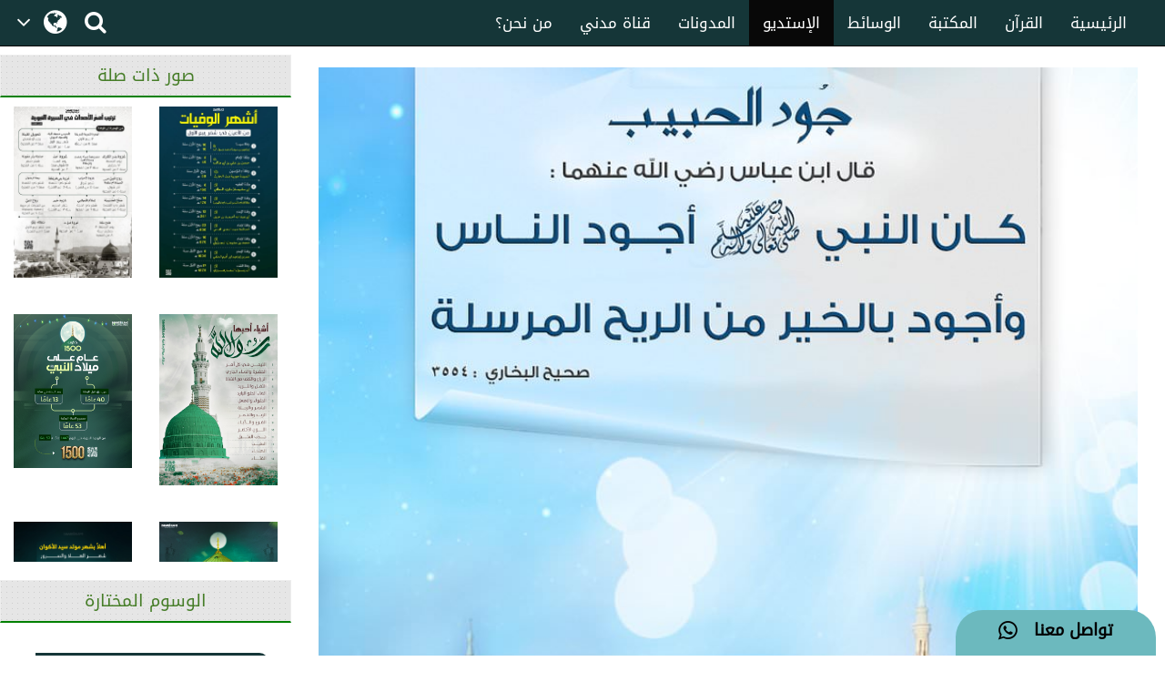

--- FILE ---
content_type: text/html;charset=UTF-8
request_url: https://arabicdawateislami.net/gallery/13116
body_size: 59054
content:
		
<!DOCTYPE html> <!--[if lt IE 7]>      <html class="no-js lt-ie9 lt-
ie8 lt-ie7"> <![endif]--> <!--[if IE 7]>         <html class="no-js
lt-ie9 lt-ie8"> <![endif]--> <!--[if IE 8]>         <html class="no-js
lt-ie9"> <![endif]--> <!--[if gt IE 8]><!--> 

<html class="no-js">
<!--<![endif]-->

<head>

	<!-- Google Tag Manager -->
	<script>(function(w,d,s,l,i){w[l]=w[l]||[];w[l].push({'gtm.start':
				new Date().getTime(),event:'gtm.js'});var f=d.getElementsByTagName(s)[0],
			j=d.createElement(s),dl=l!='dataLayer'?'&l='+l:'';j.async=true;j.src=
			'https://www.googletagmanager.com/gtm.js?id='+i+dl;f.parentNode.insertBefore(j,f);
	})(window,document,'script','dataLayer','GTM-T7SSGCC');</script>
	<!-- End Google Tag Manager -->

	<!-- Global site tag (gtag.js) - Google Analytics -->
	<script async src="https://www.googletagmanager.com/gtag/js?id=UA-9851062-2"></script>
	<script>
		window.dataLayer = window.dataLayer || [];
		function gtag(){dataLayer.push(arguments);}
		gtag('js', new Date());

		gtag('config', 'UA-9851062-2');
	</script>
	<!-- End Global site tag (gtag.js) - Google Analytics -->


	        	<title>جود الحبيب ﷺ</title>
    
	<meta name="robots" content="index,follow">
<!-- Home Page build date & version -->

<!-- Media library build date & version -->

<!-- Gallery build date & version -->

<!-- Books library build date & version -->

<!-- Blog build date & version -->

<!-- Prayer timing build date & version -->

<!-- Downloads build date & version -->





<meta http-equiv="Content-Type" content="text/html; charset=utf-8" />
<meta http-equiv="X-UA-Compatible" content="IE=edge">


	<meta name="description" content=  "جود الحبيب ﷺ" قال ابن عباس رضي الله تعالى عنهما: كان النبي صلى الله تعالى عليه وآله وسلم أجود الناس وأجود بالخير من الريح المرسلة (صحيح البخاري: 3554) >
	<meta name="keywords" content="   مولد النبي ﷺ ,    نفحات شهر ربيع الأول ,    السيرة النبوية    "/>
<meta name="viewport" content="width=device-width, initial-scale=1">

<meta name="build-version" content="1.3.1"/>
<meta name="build-date" content="Wednesday, August 02, 2017" />

<meta property="og:title" content="جود الحبيب ﷺ" />
<meta property="og:url" content="http://arabicdawateislami.net/gallery/13116" />
<meta property="og:description" content="جود الحبيب ﷺ" قال ابن عباس رضي الله تعالى عنهما: كان النبي صلى الله تعالى عليه وآله وسلم أجود الناس وأجود بالخير من الريح المرسلة (صحيح البخاري: 3554)/>
<meta property="og:image" content="//data2.dawateislami.net/download/gallery/13116.jpg" />
<link rel="alternate" hreflang="ar" href="https://www.arabicdawateislami.net">
    
    <link rel="icon" type="image/x-icon" href="https://www.dawateislami.net/images/favicon.ico">
	<link rel="stylesheet" href="/gallery/css/responsive-img_gallery.css?1.3.1">
    <link href="https://resources.dawateislami.net/arabic/gallery/bt/css/bootstrap.css?1.3.1 " rel="stylesheet" />
    <link href="https://resources.dawateislami.net/arabic/gallery/css/style.css?1.3.1 " rel="stylesheet" />
    <link href="https://resources.dawateislami.net/arabic/gallery/font-awesome-4.6.3/css/font-awesome.min.css?1.3.1 " rel="stylesheet">
		
    <script type="text/javascript" src="https://resources.dawateislami.net/arabic/gallery/js/jquery-2.2.3.js?1.3.1 "></script>
    <script type="text/javascript" src="https://resources.dawateislami.net/arabic/gallery/bt/js/bootstrap.min.js?1.3.1 "></script>
	<script type="text/javascript" src="https://resources.dawateislami.net/arabic/gallery/js/jquery.blockUI.js?1.3.1 "></script>
    
	<script type="text/javascript">	
		var appContext = "/gallery/";
	</script>

	<style>

		.affix {
			top: 0;
			width: 100%;
			z-index: 999;
		}
    
		.affix + .container-fluid {
			padding-top: 70px;
		}
    
		.navbar-fixed-top, .navbar-fixed-bottom{
			position: fixed;
			right: 0;
			left: 0;
			z-index: 1030;
		}
    
    </style>
	
		<link href="https://www.arabicdawateislami.net/gallery/13116" rel="canonical">

</head>

<body style='background: #ffffff; direction:rtl;'>

<!-- Google Tag Manager (noscript) -->
                 <noscript><iframe src="https://www.googletagmanager.com/ns.html?id=GTM-T7SSGCC"
				  height="0" width="0" style="display:none;visibility:hidden"></iframe></noscript>
<!-- End Google Tag Manager (noscript) -->


	<div id="wrapper">
      
		<style>
    .navbar-inverse .navbar-nav>li>a {
        color: #ffffff !important;
        font-size: 17px
    }

    .navbar-inverse .navbar-nav>li>a:hover {
        color: white!important;
        font-size: 17px;
        background: black !important;
    }

    .dropdown-menu > li > a {
        text-align: right;
    }

    @media (max-width: 1100px) and (min-width: 768px) {
        .navbar-collapse.collapse.in {
            margin-right: -7.5%;
        }
    }

    @media (max-width: 1100px) and (min-width: 220px) {
        .tb1 {
            display: none!important
        }
        .tb2 {
            display: block;
        }
    }

    @media(min-width:1101px) {
        .tb2 {
            display: none;
        }
    }

    @media only screen and (max-width: 1092px) {
        .navbar-brand {
            padding: 0px !important;
            height: 36px !important;
            width: 100px !important;
            margin-top: 7px !important;
        }
    }

    .navbar-brand {
        padding: 6px;
    }

    .navbar-brand img {
        height: 33px;
        display: inline-block;
    }

    .footer-live-chat {
        position: fixed;
        height: 50px;
        width: 220px;
        z-index: 9999;
        right: 10px;
        bottom: 0;
        background: #f1c152 !important;
        border-radius: 30px 30px 0px 0px;
        direction: rtl;
    "

    }

    nav.navbar.navbar-inverse.ql-navbar.ql-opaque {
        display: none;
    }

    .dropbtn {
        background-color: #153638;
        color: white;
        padding: 16px 2px;
        font-size: 16px;
        border: none;
        cursor: pointer;
        width: 70px;
        position: relative;
        overflow: hidden;
    }
    .dropbtn:before{
        content: '\f107';
        font: normal normal normal 14px/1 FontAwesome;
        position: absolute;
        width: 30%;
        height: 100%;
        top: 0;
        left: 0;
        text-align: center;
        color: white;
        text-align: center;
        display: flex;
        align-items: center;
        justify-content: center;
        font-size: 25px;
    }
    .dropbtn:after{
        content: '\f0ac';
        font: normal normal normal 14px/1 FontAwesome;
        position: absolute;
        width: 70%;
        height: 100%;
        top: 0;
        left: 30%;
        text-align: center;
        color: white;
        display: flex;
        align-items: center;
        justify-content: center;
        font-size: 30px;
    }
    .dropbtn:hover, .dropbtn:focus {
        background-color: #153638;
    }

    .dropdown {
        position: relative;
        display: inline-block;
    }

    .dropdown-content {
        display: none;
        position: absolute;
        background-color: #153638;
        min-width: 60px;
        overflow: auto;
        box-shadow: 0px 8px 16px 0px rgba(0,0,0,0.2);
        z-index: 1;
    }

    .dropdown-content a {
        color: white;
        padding: 5px 12px;
        text-decoration: none;
        display: block;
    }

    .dropdown a:hover {background-color: #153638;}

    .show {display: block;}

    @media (max-width:992px) {
        .dropdown{
            top: -7px;
            left: 8px;
        }
    }

</style>
 <header>
        <div class="container-fluid">
        <div class="row">
            <div class="container-fluid">
                <div class="row nav-block">
                    <nav class="navbar navbar-inverse navbar-fixed-top" data-spy="affix" data-offset-top="197" role="navigation" style="background-color: #153638;border-color: #080808;">
                        <div class="container-fluid">
                            <div class="navbar-header" style="padding-top: 8px !important;">
                                <button type="button" class="navbar-toggle" data-toggle="collapse" data-target="#myNavbar"> <span class="icon-bar"></span> <span class="icon-bar"></span> <span class="icon-bar"></span> </button>
                                <div class="hidden-md hidden-lg" style="margin-right: 8px; text-align: left;">
                                    <span style="color:white;font-size:10px !important;width: 30%;float: right;margin-top: 12px;text-align: right;">

								<p style=" margin: 0px; "><span></span>    هـ </p>
                                        <p style=" margin: 0px; ">بتقويم المدينة المنورة</p>
                                    </span>

                                    <a href="/search" class=" hidden-md hidden-lg" style=" margin-left: 5px; "> <i class="fa fa-search " style="color: white;font-size: 150%;margin: 12px 0;"></i> </a>
                                    <a class="navbar-brand hidden-md hidden-lg" href="/" style="direction:ltr;margin-left: 10px;width: fit-content !important;"> <img src="https://arabicdawateislami.net/images/logo-white.png" alt="" class="img-responsive logo" style="width: auto;"> </a>
                                    <div class="dropdown hidden-md hidden-lg">
                                        <button onclick="myFunctionResponsive()" class="dropbtn">
                                                                                </button>
                                        <div id="myDropdownResponsive" class="dropdown-content dropdown-content-res">
                                            <a href="javascript:void(0)">العربية</a>
                                            <a href="https://dawateislami.net/">Global</a>
                                        </div>
                                    </div>
                                    <div>
                                                                        </div>
                                </div>
                                <div class="dropdown hidden-xs hidden-sm">
                                    <button onclick="myFunction()" class="dropbtn">
                                                                        </button>
                                    <div id="myDropdown" class="dropdown-content ">
                                        <a href="javascript:void(0)">العربية</a>
                                        <a href="https://dawateislami.net/">Global</a>
                                    </div>
                                </div>

                                <script>
                                    function myFunction() {
                                        document.getElementById("myDropdown").classList.toggle("show");
                                    }

                                    window.onclick = function(event) {
                                        if (!event.target.matches('.dropbtn')) {
                                            var dropdowns = document.getElementsByClassName("dropdown-content");
                                            var i;
                                            for (i = 0; i < dropdowns.length; i++) {
                                                var openDropdown = dropdowns[i];
                                                if (openDropdown.classList.contains('show')) {
                                                    openDropdown.classList.remove('show');
                                                }
                                            }
                                        }
                                    }
                                    function myFunctionResponsive() {
                                        document.getElementById("myDropdownResponsive").classList.toggle("show");
                                    }

                                    window.onclick = function(event) {
                                        if (!event.target.matches('.dropbtn')) {
                                            var dropdowns = document.getElementsByClassName("dropdown-content-res");
                                            var i;
                                            for (i = 0; i < dropdowns.length; i++) {
                                                var openDropdown = dropdowns[i];
                                                if (openDropdown.classList.contains('show')) {
                                                    openDropdown.classList.remove('show');
                                                }
                                            }
                                        }
                                    }
                                </script>
                                                        </div>
                            <div class="navbar-header hidden-xs hidden-sm" style="padding-left: 8px !important;">
                                <a href="/search"> <i class="fa fa-search " style="color: white;font-size: 150%;margin: 12px 0;"></i> </a>
                            </div>
                            <div class="collapse navbar-collapse nav-margin-right" id="myNavbar" style='float:right'>
                                <div class='tb1'>
                                    <a class="navbar-brand" href="/" style="float:right; margin-left: 0px;"> <img src="/images/logo-white.png" style="width: auto;" alt="" class="img-responsive logo"> </a>
                                    <ul class="nav navbar-nav">
                                        <!-- <li class="dropdown"> <a href="#" class="dropdown-toggle" data-toggle="dropdown" role="button" aria-haspopup="true" aria-expanded="false">أخرى<i class="fa fa-chevron-down"></i></a>
                                            <ul class="dropdown-menu">
                                                <li><a href="#"> الدعم المباشر</a></li>
                                                <li><a href="#">التبرع</a></li>
                                                <li><a href="#"> من نحن؟</a></li>
                                                <li><a href="#">المزيد</a></li>
                                                <li><a href="#">التحديثات</a></li>
                                            </ul>
                                        </li> -->
                                        <li ><a href="/aboutus">من نحن؟</a></li>
                                        <li ><a href="/islam/streaming/watch-live-madani-channel.htm">قناة مدني</a></li>
                                        <li ><a href="/blog">المدونات</a></li>
                                        <!-- <li ><a href="/downloads">التنزيلات</a></li>  -->                                        <li  class="active" ><a href="/gallery">الإستديو</a></li>
                                        <li ><a href="/medialibrary">الوسائط</a></li>
                                        <li ><a href="/bookslibrary/">المكتبة</a></li>
                                        <li><a href="/bookslibrary/?category=3">القرآن</a></li>
                                        <li ><a href="/">الرئيسية</a></li>
                                        <!-- HOME -->
                                    </ul>
                                </div>
                                <div class='tb2'>
                                    <ul class="nav navbar-nav">
                                        <!-- HOME -->                                        <li ><a href="/">الرئيسية</a></li>
                                        <li><a href="/bookslibrary/?category=3">القرآن</a></li>
                                        <li ><a href="/bookslibrary/">المكتبة</a></li>
                                        <li ><a href="/medialibrary/">الوسائط</a></li>
                                        <li  class="active" ><a href="/gallery">الإستديو</a></li>                                         <!-- <li ><a href="/downloads/">التنزيلات</a></li> -->
                                        <li ><a href="/blog/">المدونات</a></li>
                                        <li ><a href="/islam/streaming/watch-live-madani-channel.htm">قناة مدني </a></li>
                                        <li ><a href="/aboutus">من نحن؟</a></li>
                                        <!-- <li class="dropdown"> <a href="#" class="dropdown-toggle" data-toggle="dropdown" role="button" aria-haspopup="true" aria-expanded="false">المزيد<i class="fa fa-chevron-down"></i></a>
                                            <ul class="dropdown-menu">
                                                <li><a href="/gallery/"> الدعم المباشر</a></li>
                                                <li><a href="/gallery/">التبرع</a></li>
                                                <li><a href="/gallery/"> من نحن؟</a></li>
                                                <li><a href="/blog/">المزيد</a></li>
                                                <li><a href="/downloads/">التحديثات</a></li>
                                            </ul>
                                        </li> -->
                                    </ul>
                                </div>
                            </div>
                    </nav>
                </div>
            </div>
        </div>
    </div>
    <div class="col-sm-2 hidden-md hidden-lg" style="position: fixed;height:35px; width: 46px; z-index:9999; left:0px; bottom:0; background:#f1c152 !important; border-radius:10px 10px 0px 0px; direction:rtl;">
        <a class="col-md-12" href="/islam/support" style="text-align:center; top:5px;  left: 19px; color:black; font-weight:bold; font-size:18px;"> <i class="fa fa-comment fa-lg"></i>
            <br/> </a>
    </div>
    <div class="col-md-2 hidden-xs hidden-sm" style="position: fixed;height:50px; width: 220px; z-index:9999; right:10px; bottom:0; background: #6cb9be !important;   border-radius:30px 30px 0px 0px; direction:rtl;"> <a class="col-md-12" href="/islam/support" style="text-align:center; top:10px; color:black; font-weight:bold; font-size:18px;">
        تواصل معنا  &nbsp; <i class="fa fa-whatsapp fa-lg"></i>
        <br/>
    </a> </div>
</header>
<script>
    (function(i, s, o, g, r, a, m) {
        i['GoogleAnalyticsObject'] = r;
        i[r] = i[r] || function() {
            (i[r].q = i[r].q || []).push(arguments)
        }, i[r].l = 1 * new Date();
        a = s.createElement(o),
                m = s.getElementsByTagName(o)[0];
        a.async = 1;
        a.src = g;
        m.parentNode.insertBefore(a, m)
    })(window, document, 'script', 'https://www.google-analytics.com/analytics.js', 'ga');
    ga('create', 'UA-57347626-1', 'auto');
    ga('send', 'pageview');
</script>
<script>
    function loadSite(site) {
        if(site != null && site.trim().length > 0) {
            window.location = /*window.location.origin + */ site;
        }
    }
</script>
		<br/>
		<br/>
		<br/>

		<!--part start col-md-3 -->
<aside class="right-Container col-md-3 hidden-sm hidden-xs">
	<div class="asideInner"> 
		<!--<Recommended Media>-->
		<div class="relatedimagesWrap">
			<div class="row">
				<!--Aside part 1-->
				<div class="relatedimagesWrap">
					<h1 class="aside-ListTitle right-panel-heading text-center">صور ذات صلة</h1>
					<div class="relatedimages col-md-12 md-padding scrlll">
																			        						<div class='row asideBox'>
							        							<div class="col-md-6">
        								<a href="/gallery/23902">
        									<img src="//data2.dawateislami.net/download/gallery/23902.jpg" alt="ترتيب أهم الأحداث في السيرة النبوية من الهجرة إلى الوفاة (الجزء الثالث)" title="ترتيب أهم الأحداث في السيرة النبوية من الهجرة إلى الوفاة (الجزء الثالث)" class="img-responsive">
        								</a>
        							</div>
							                              
																				        							<div class="col-md-6">
        								<a href="/gallery/23901">
        									<img src="//data2.dawateislami.net/download/gallery/23901.jpg" alt="أشهر الوفيات من الأعيان في شهر ربيع الأول" title="أشهر الوفيات من الأعيان في شهر ربيع الأول" class="img-responsive">
        								</a>
        							</div>
							                        		</div>
								<br/>
                        	                              
																				        						<div class='row asideBox'>
							        							<div class="col-md-6">
        								<a href="/gallery/23855">
        									<img src="//data2.dawateislami.net/download/gallery/23855.jpg" alt="١٥٠٠ عام على ميلاد النبي ﷺ" title="١٥٠٠ عام على ميلاد النبي ﷺ" class="img-responsive">
        								</a>
        							</div>
							                              
																				        							<div class="col-md-6">
        								<a href="/gallery/23842">
        									<img src="//data2.dawateislami.net/download/gallery/23842.jpg" alt="أشياء أحبها رسول الله ﷺ" title="أشياء أحبها رسول الله ﷺ" class="img-responsive">
        								</a>
        							</div>
							                        		</div>
								<br/>
                        	                              
																				        						<div class='row asideBox'>
							        							<div class="col-md-6">
        								<a href="/gallery/22000">
        									<img src="//data2.dawateislami.net/download/gallery/22000.jpg" alt="أهلا بشهر مولد سيد الأكوان" title="أهلا بشهر مولد سيد الأكوان" class="img-responsive">
        								</a>
        							</div>
							                              
																				        							<div class="col-md-6">
        								<a href="/gallery/21212">
        									<img src="//data2.dawateislami.net/download/gallery/21212.jpg" alt="ذكرى يوم مولد النبي ﷺ" title="ذكرى يوم مولد النبي ﷺ" class="img-responsive">
        								</a>
        							</div>
							                        		</div>
								<br/>
                        	                              
																				        						<div class='row asideBox'>
							        							<div class="col-md-6">
        								<a href="/gallery/21202">
        									<img src="//data2.dawateislami.net/download/gallery/21202.jpg" alt="ذكرى الهجرة النبوية الشريفة" title="ذكرى الهجرة النبوية الشريفة" class="img-responsive">
        								</a>
        							</div>
							                              
																				        							<div class="col-md-6">
        								<a href="/gallery/21201">
        									<img src="//data2.dawateislami.net/download/gallery/21201.jpg" alt="ذكر نبوته ﷺ وآدم منجدل في طينته" title="ذكر نبوته ﷺ وآدم منجدل في طينته" class="img-responsive">
        								</a>
        							</div>
							                        		</div>
								<br/>
                        	                              
																				        						<div class='row asideBox'>
							        							<div class="col-md-6">
        								<a href="/gallery/21185">
        									<img src="//data2.dawateislami.net/download/gallery/21185.jpg" alt="أهم الأحداث في السيرة النبوية (الجزء الثاني)" title="أهم الأحداث في السيرة النبوية (الجزء الثاني)" class="img-responsive">
        								</a>
        							</div>
							                              
																				        							<div class="col-md-6">
        								<a href="/gallery/21182">
        									<img src="//data2.dawateislami.net/download/gallery/21182.jpg" alt="أهم الأحداث في السيرة النبوية (الجزء الأول)" title="أهم الأحداث في السيرة النبوية (الجزء الأول)" class="img-responsive">
        								</a>
        							</div>
							                        		</div>
								<br/>
                        	                              
																				        						<div class='row asideBox'>
							        							<div class="col-md-6">
        								<a href="/gallery/21181">
        									<img src="//data2.dawateislami.net/download/gallery/21181.jpg" alt="الاصطفاء النبوي الشريف" title="الاصطفاء النبوي الشريف" class="img-responsive">
        								</a>
        							</div>
							                              
																				        							<div class="col-md-6">
        								<a href="/gallery/21179">
        									<img src="//data2.dawateislami.net/download/gallery/21179.jpg" alt="ها قد أطل علينا شهر ربيع الأنور" title="ها قد أطل علينا شهر ربيع الأنور" class="img-responsive">
        								</a>
        							</div>
							                        		</div>
								<br/>
                        	                              
																				        						<div class='row asideBox'>
							        							<div class="col-md-6">
        								<a href="/gallery/20424">
        									<img src="//data2.dawateislami.net/download/gallery/20424.jpg" alt="كيف تغرس حب الحبيب ﷺ" title="كيف تغرس حب الحبيب ﷺ" class="img-responsive">
        								</a>
        							</div>
							                              
																				        							<div class="col-md-6">
        								<a href="/gallery/20419">
        									<img src="//data2.dawateislami.net/download/gallery/20419.jpg" alt="التهنئة بالمولد النبوي الشريف ﷺ" title="التهنئة بالمولد النبوي الشريف ﷺ" class="img-responsive">
        								</a>
        							</div>
							                        		</div>
								<br/>
                        	                              
																				        						<div class='row asideBox'>
							        							<div class="col-md-6">
        								<a href="/gallery/20418">
        									<img src="//data2.dawateislami.net/download/gallery/20418.jpg" alt="أعظم نعمة أنعم الله علينا بها" title="أعظم نعمة أنعم الله علينا بها" class="img-responsive">
        								</a>
        							</div>
							                              
																				        							<div class="col-md-6">
        								<a href="/gallery/20387">
        									<img src="//data2.dawateislami.net/download/gallery/20387.jpg" alt="وجه النبي ﷺ" title="وجه النبي ﷺ" class="img-responsive">
        								</a>
        							</div>
							                        		</div>
								<br/>
                        	                              
																				        						<div class='row asideBox'>
							        							<div class="col-md-6">
        								<a href="/gallery/20379">
        									<img src="//data2.dawateislami.net/download/gallery/20379.jpg" alt="شهر مولد الحبيب ﷺ" title="شهر مولد الحبيب ﷺ" class="img-responsive">
        								</a>
        							</div>
							                              
																				        							<div class="col-md-6">
        								<a href="/gallery/19430">
        									<img src="//data2.dawateislami.net/download/gallery/19430.jpg" alt="خيار ولد آدم" title="خيار ولد آدم" class="img-responsive">
        								</a>
        							</div>
							                        		</div>
								<br/>
                        	                              
																				        						<div class='row asideBox'>
							        							<div class="col-md-6">
        								<a href="/gallery/19363">
        									<img src="//data2.dawateislami.net/download/gallery/19363.jpg" alt="يتقدّم مركز الدعوة الإسلامية بأطيب التهاني القلبية والتبريكات الخالصة" title="يتقدّم مركز الدعوة الإسلامية بأطيب التهاني القلبية والتبريكات الخالصة" class="img-responsive">
        								</a>
        							</div>
							                              
																				        							<div class="col-md-6">
        								<a href="/gallery/19338">
        									<img src="//data2.dawateislami.net/download/gallery/19338.jpg" alt="متى وجبت النبوة لنبينا ﷺ؟" title="متى وجبت النبوة لنبينا ﷺ؟" class="img-responsive">
        								</a>
        							</div>
							                        		</div>
								<br/>
                        	                              
																				        						<div class='row asideBox'>
							        							<div class="col-md-6">
        								<a href="/gallery/19337">
        									<img src="//data2.dawateislami.net/download/gallery/19337.jpg" alt="منة الله علينا ببعثة حبيبه ﷺ فينا " title="منة الله علينا ببعثة حبيبه ﷺ فينا " class="img-responsive">
        								</a>
        							</div>
							                              
																				        							<div class="col-md-6">
        								<a href="/gallery/19336">
        									<img src="//data2.dawateislami.net/download/gallery/19336.jpg" alt="محمَّد ذِكرُه روحٌ لأنفسِنا" title="محمَّد ذِكرُه روحٌ لأنفسِنا" class="img-responsive">
        								</a>
        							</div>
							                        		</div>
								<br/>
                        	                              
																				        						<div class='row asideBox'>
							        							<div class="col-md-6">
        								<a href="/gallery/19335">
        									<img src="//data2.dawateislami.net/download/gallery/19335.jpg" alt="رحمة الحبيب ﷺ بأصحاب الأزمات" title="رحمة الحبيب ﷺ بأصحاب الأزمات" class="img-responsive">
        								</a>
        							</div>
							                              
																				        							<div class="col-md-6">
        								<a href="/gallery/19333">
        									<img src="//data2.dawateislami.net/download/gallery/19333.jpg" alt="خُلُق الحبيب ﷺ في لقائه" title="خُلُق الحبيب ﷺ في لقائه" class="img-responsive">
        								</a>
        							</div>
							                        		</div>
								<br/>
                        	                              
																								</div>
				</div>
				<!--Aside part 1 /-->
			</div>
			
			<br>
			<div class="row">
				<!--Aside part 2-->
				<div>
					<h2 class="aside-ListTitle text-center">الوسوم المختارة</h2>
					<nav class="mostSearched">
						<ul class="mostSearchedList">
															<li> <a href="/gallery/keyword/6808" title="Madina">#فضيلة الشيخ محمد إلياس العطار القادري</a> </li>
															<li> <a href="/gallery/keyword/7109" title="Madina">#شهر شوال</a> </li>
															<li> <a href="/gallery/keyword/7240" title="Madina">#نفحات شهر شوال</a> </li>
															<li> <a href="/gallery/keyword/7357" title="Madina">#حب النبي</a> </li>
															<li> <a href="/gallery/keyword/7425" title="Madina">#يوم الجمعة</a> </li>
															<li> <a href="/gallery/keyword/7531" title="Madina">#آداب يوم الجمعة</a> </li>
															<li> <a href="/gallery/keyword/7573" title="Madina">#إنفوجرافيك</a> </li>
															<li> <a href="/gallery/keyword/7585" title="Madina">#الجمعة الطيبة</a> </li>
															<li> <a href="/gallery/keyword/7586" title="Madina">#القران والحديث</a> </li>
															<li> <a href="/gallery/keyword/7814" title="Madina">#بمناسبة الذكرى لمولد</a> </li>
															<li> <a href="/gallery/keyword/7815" title="Madina">#بمناسبة الذكرى لمولد</a> </li>
															<li> <a href="/gallery/keyword/7816" title="Madina">#بمناسبة الذكرى الـ 1500 لمولد خاتم النبيين ﷺ</a> </li>
															<li> <a href="/gallery/keyword/7817" title="Madina">#خاتم النبيين ﷺ</a> </li>
															<li> <a href="/gallery/keyword/7818" title="Madina">#منشورات مركز الدعوة الإسلامية</a> </li>
															<li> <a href="/gallery/keyword/7819" title="Madina">#بمناسبة الذكرى الـ 1500 لمولد خاتم النبيين ﷺ</a> </li>
															<li> <a href="/gallery/keyword/7820" title="Madina">#2 سبتمبر ذكرى تأسيس مركز الدعوة الإسلامية</a> </li>
															<li> <a href="/gallery/keyword/7821" title="Madina">#تأسيس مركز الدعوة الإسلامية</a> </li>
															<li> <a href="/gallery/keyword/7822" title="Madina">#مركز الدعوة الإسلامية</a> </li>
															<li> <a href="/gallery/keyword/7823" title="Madina">#شهر ربيع الأول</a> </li>
															<li> <a href="/gallery/keyword/7824" title="Madina">#وفاة الإمام الحسن</a> </li>
															<li> <a href="/gallery/keyword/7825" title="Madina">#الجزء الثالث</a> </li>
															<li> <a href="/gallery/keyword/7826" title="Madina">#أهم الأحداث</a> </li>
															<li> <a href="/gallery/keyword/7828" title="Madina">#ربيع الأول</a> </li>
															<li> <a href="/gallery/keyword/7829" title="Madina">#سيدنا إبراهيم</a> </li>
															<li> <a href="/gallery/keyword/7830" title="Madina">#رسول الله ﷺ </a> </li>
															<li> <a href="/gallery/keyword/7831" title="Madina">#المولد النبوي الشريف</a> </li>
															<li> <a href="/gallery/keyword/7832" title="Madina">#الهجرة النبوية</a> </li>
															<li> <a href="/gallery/keyword/7833" title="Madina">#حياتي خير لكم</a> </li>
															<li> <a href="/gallery/keyword/7834" title="Madina">#القرآن والحديث</a> </li>
															<li> <a href="/gallery/keyword/7835" title="Madina">#خصائص النبي ﷺ</a> </li>
															<li> <a href="/gallery/keyword/7836" title="Madina">#صحيح مسلم</a> </li>
															<li> <a href="/gallery/keyword/7837" title="Madina">#التواضع في الأكل</a> </li>
															<li> <a href="/gallery/keyword/7838" title="Madina">#المحبة النبوية</a> </li>
															<li> <a href="/gallery/keyword/7839" title="Madina">#العادات الغذائية للنبي</a> </li>
															<li> <a href="/gallery/keyword/7840" title="Madina">#الصحة النبوية</a> </li>
															<li> <a href="/gallery/keyword/7841" title="Madina">#الغذاء النبوي</a> </li>
															<li> <a href="/gallery/keyword/7842" title="Madina">#البساطة النبوية</a> </li>
															<li> <a href="/gallery/keyword/7843" title="Madina">#الدرر العطارية</a> </li>
															<li> <a href="/gallery/keyword/7844" title="Madina">#محبة الرسول ﷺ</a> </li>
															<li> <a href="/gallery/keyword/7845" title="Madina">#مجلة نفحات المدينة</a> </li>
															<li> <a href="/gallery/keyword/7846" title="Madina">#من يُحرم الرفق يُحرم الخير</a> </li>
															<li> <a href="/gallery/keyword/7848" title="Madina">#حفظ اللسان عن الكلام القبيح</a> </li>
															<li> <a href="/gallery/keyword/7849" title="Madina">#الصلاة على النبي ﷺ </a> </li>
															<li> <a href="/gallery/keyword/7850" title="Madina">#الصلاة والسلام عليه ﷺ</a> </li>
															<li> <a href="/gallery/keyword/7851" title="Madina">#ثلاثة أشياء لا تعود</a> </li>
															<li> <a href="/gallery/keyword/7852" title="Madina">#دعاء الكَرب</a> </li>
															<li> <a href="/gallery/keyword/7853" title="Madina">#منهج حياة في آية</a> </li>
															<li> <a href="/gallery/keyword/7854" title="Madina">#النصائح والإرشادات</a> </li>
															<li> <a href="/gallery/keyword/7855" title="Madina">#اعتزل ما يؤذيك</a> </li>
															<li> <a href="/gallery/keyword/7872" title="Madina">#Hazrat Muawiya</a> </li>
													</ul>
					</nav>
				</div>
				<!--Aside part 2 /-->
			</div>
		</div>
	</div>
</aside>
<!--part end col-md-3/-->



<!--  part start col-md-9  -->
<div class="col-md-9 center-body">
	<div class="mid-body">
		<div class="col-md-12">
			 <div class="slider-img" style="text-align: -webkit-center;">
				<img class="img-responsive img-inner" src="//data2.dawateislami.net/download/gallery/13116.jpg" alt="جود الحبيب ﷺ" title="جود الحبيب ﷺ">
			 </div>
		</div>
		<ol class="breadcrumb" style="background:none;">
			<li><a href="/">الرئيسية</a></li>
			<li><a href="/gallery/">صور إسلامية</a></li>			
			<li class="active">جود الحبيب ﷺ</li>
		</ol>
		<div class="col-md-12 img-name visible-lg visible-md">
			<h2>جود الحبيب ﷺ</h2>
		</div>
		<div class="col-md-12 detail-div">
			<div class="row" style="display: flex;">
				<div class="" style="width: 50%;">
						<div class="col-md-12 col-xs-12 col-sm-12 f-div" style="flex-flow: unset;">
							<div class="col-md-10 col-xs-9 col-sm-12 two">
								<!-- <span>Nov 25, 2017 9:48:49 AM</span> -->
								<span>25-نوفمبر-2017 09:48:49 ص</span>
							</div>
							<div class="col-md-2 col-sm-2 col-xs-3 one">
								<span>التاريخ</span>
							</div>
						</div>
						<div class="col-md-12 col-xs-12 col-sm-12 f-div" style="flex-flow: unset;">
							<div class="col-md-10 col-xs-9 col-sm-12 two">
								<span>بطاقات شهر ربيع الأول</span>
							</div>
							<div class="col-md-2 col-sm-2 col-xs-3 one">
								<span>النوع</span>
							</div>
						</div>
						<div class="col-md-12 f-div" style="flex-flow: unset;">
							<div class="col-md-10 col-xs-9 col-sm-12 two" style="direction: ltr; text-align: right;">
								<span>850 x 850</span>
							</div>
							<div class="col-md-2 col-sm-2 col-xs-3 one">
								<span>الأبعاد</span>
							</div>
						</div>
						<div class="col-md-12 f-div">
					
						</div>    
				</div>
				<div class="" style="width: 50%;">

						<div class="col-md-12">
							<input type='button' value='شارك' class="i-Share btn btn-success btn_coment" style="width:100%; top: 100px;"/>
							<!--<Share List - start>-->
							<ul class="sharetooltip" style="display: none;">
								<li><a onclick="javascript:facebook();" class="navyBlue"><i class="fa fa-facebook"></i></a></li>
								<li><a onclick="javascript:twitter();" class="seeWhite"><img src="https://resources.dawateislami.net/arabic/home/images/new_twitter.png" alt="Share twitter" style="width: 18px;height: 18px;display: inline;cursor:pointer;padding: 1px;" /></a></li>
								<li><a style="padding: 6px;" onclick="javascript:whatsApp('https://api.whatsapp.com/send?text=https://arabicdawateislami.net/gallery/13116/');" class="green"><i class="fa fa-whatsapp"></i></a></li>
								<li><a onclick="javascript:telegram();" class="seeBlue">
									<img style="width: 18px;"  src="https://resources.dawateislami.net/arabic/gallery/images/telegram.png" alt="Share telegram" >
							</a></li>
								<!--	<li><a onclick="javascript:linkedIN();" class="navyBlue"><i class="fa fa-linkedin"></i></a></li>
										<li><a onclick="javascript:googlePlus();" class="red"><i class="fa fa-google-plus"></i></a></li>
								!-->
							</ul>
							<!--</Share List - end>-->
						</div>

					<!--<div class="i-Share btn btn-primary col-md-10 share-btn">
							<a href="javascript:void(0);" class="gLink">
							<i class="fa fa-share-alt"></i>
							<span class="hidden-xs">شارك</span>
							</a>
							
							
							<ul class="sharetooltip" style="display: none;">
									<li><a onclick="facebook();" class="navyBlue"><i class="fa fa-facebook"></i></a></li>
									<li><a onclick="twitter();" class="seeBlue"><i class="fa fa-twitter"></i></a></li>
									<li><a onclick="linkedIN();" class="navyBlue"><i class="fa fa-linkedin"></i></a></li>
									<li class=""><a href="javascript:void(0);" class="plusGreen"><i class="fa fa-plus"></i></a></li>
								</ul>
						
						
					</div>-->
				</div>
			</div>
			<div class="row">
				<div class="col-md-12">
					<h3>الوصف</h3>
					<p>"جود الحبيب ﷺ" قال ابن عباس رضي الله تعالى عنهما: كان النبي صلى الله تعالى عليه وآله وسلم أجود الناس وأجود بالخير من الريح المرسلة (صحيح البخاري: 3554)</p>
				</div>
				
				<div class="col-md-12 visible-lg visible-md visible-sm btn-padding">
                    <div class="col-md-6 col-sm-6">                  
    					<a href="javascript:downloadURL('//data2.dawateislami.net/download/gallery/13116.jpg', 'جود الحبيب ﷺ', 13116)"> <button type="button" class="btn-danger dis-btn" style="margin-right:33px;">تحميل </button></a>
                    </div>
                    <div class="col-md-6 col-sm-6">                  
    					<a href="/gallery/category/722" ><button type="button" class="btn-danger  dis-btn">عرض المزيد من هذا النوع</button></a>
                    </div>
            	</div>
            	<div class="col-xs-12 visible-xs btn-padding text-center">
            		<div class="col-xs-6">  
					<a href="javascript:downloadURL('//data2.dawateislami.net/download/gallery/13116.jpg', 'جود الحبيب ﷺ', 13116)"><button type="button" class="btn-danger btn-sm dis-btn">تحميل </button></a>
            		</div>
					<div class="col-xs-6">  
					<a href="/gallery/category/722" ><button type="button" class="btn-danger btn-sm dis-btn">عرض المزيد</button></a>
					</div>
				</div>
			</div>
		</div>
			
		<div class="col-md-12">
			<h2>تعليقات </h2>
		</div>
					
		<div id="commentsPortion">
			<!--comment start-->

<form role="form" id="commentForm" modelAttribute="commentForm" method="post">
    <div class="row">
    	<div class="col-md-12 col-sm-12 col-xs-12">
    		<div class="row">       
				
			
				
	    			<br>
    			<div class="col-md-5">
					                <input type="text" id="userEmail" name="userEmail" value="" required class='form-control' placeholder='البريد الإلكتروني' tabindex='2'>    				<font color="red"></font>
    			</div>
    			<div class="col-md-5">
					                <input type="text" id="name" name="name" value="" required class='form-control' placeholder='الإسم' tabindex='1'>    				<font color="red"></font>
    			</div>
    			<div class="col-md-2"></div>
    
    			<div class="col-md-10">
    				<div style="margin-top:10px;">
						                <textarea id="comment" name="comment" required rows="10" placeholder="اكتب التعليق" class="form-control" tabindex="3"></textarea>
						<font color="red"></font>
    				</div>
    			</div>
    			<div class="col-md-2 hidden-xs hidden-sm">
					<img class="commenter-img img-responsive" src="https://resources.dawateislami.net/arabic/gallery/images/profile.jpg ">
				</div>
    			
    			<div class="col-md-10">
    				<div class="row">
    					<br>
    					
						
						<div class="col-md-4">
                    				                <input type="text" id="captchaAnswer" name="captchaAnswer" value="" required class="form-control"  type="text" placeholder="أكتب رمز الحماية" tabindex="4" style="height:37px; margin:0%; color: #99999c; font-size:12px">									<font color="red"></font>
                                </div>    					<div class="col-md-4 col-sm-4 col-xs-12">
								<div class="captcha"> 
								
								
								<div class="col-md-6"><img id="captchaRefresh" class="refresh-icon_img" src="/gallery/images/refresh-icon.png" style="width:30px !important"></div>
								<div class="col-md-6"><img id="captchaImage" class="captchaImage img-responsive" src="/gallery/captcha" width="290" height="80"/>

								</div>
								</div> 
    						</div>
    					<div class="col-md-4 col-sm-4 col-xs-12">
    						<div class="s-c"> <span>رمز الحماية</span></div>
    					</div>
    				</div>
    			</div>
    			<div class="col-md-2"></div>
    		</div>  
    	</div>
    </div>
    <br/>
    <div class="row">
    	<div class="col-md-2">
    		<button id="commentPost" type="button" class="btn btn-success btn_coment" tabindex="5" style="border:0px;">أضف تعليق</button>
    		<br/>
    		<br/>
    	</div>
    </div>
	                <input type="hidden" id="contentId" name="contentId" value="13116" required type="number"></form>
<!--comment end-->        </div>
		
				
	</div>
</div>


<!--Category start-->
<div class="col-md-12 col-xs-12 col-sm-12 category">
	<p  class="text-center" style="font-size:26px;">الأقسام والموضوعات</p>
	<div class="col-md-12">
		<ul>
												<li><a href="/gallery/category/670">القرآن والحديث</a><span>(1226)</span></li>
																<li><a href="/gallery/category/671">الحج والعمرة</a><span>(62)</span></li>
																<li><a href="/gallery/category/673">الرقية الشرعية والأذكار</a><span>(15)</span></li>
																<li><a href="/gallery/category/674">الشخصيات الإسلامية</a><span>(175)</span></li>
																<li><a href="/gallery/category/675">آداب وسنن الجمعة</a><span>(29)</span></li>
																<li><a href="/gallery/category/676">البطاقات الترحيبية</a><span>(493)</span></li>
																<li><a href="/gallery/category/677">النصائح والإرشادات</a><span>(1201)</span></li>
																<li><a href="/gallery/category/678">الخلفيات المتنوّعة</a><span>(9)</span></li>
																<li><a href="/gallery/category/687">الأسئلة والأجوبة</a><span>(21)</span></li>
																<li><a href="/gallery/category/688">الصور الترويجية</a><span>(5)</span></li>
																<li><a href="/gallery/category/703">صور إنفوجرافيك</a><span>(393)</span></li>
																<li><a href="/gallery/category/706">مدارس وجامعات المدينة</a><span>(5)</span></li>
																<li><a href="/gallery/category/712">الغزوات والمعارك</a><span>(15)</span></li>
																<li><a href="/gallery/category/724">بطاقات شهر جمادى الآخرة</a><span>(26)</span></li>
																<li><a href="/gallery/category/725">المعلومات القرآنية</a><span>(35)</span></li>
																<li><a href="/gallery/category/726">أمّهات المؤمنين </a><span>(15)</span></li>
																<li><a href="/gallery/category/727">العشرة المبشَّرون بالجنّة</a><span>(15)</span></li>
																<li><a href="/gallery/category/728">الصحابة الكرام</a><span>(29)</span></li>
																<li><a href="/gallery/category/729">الصحابيات</a><span>(20)</span></li>
																<li><a href="/gallery/category/731">الدرر العطارية</a><span>(52)</span></li>
																<li><a href="/gallery/category/732">أحكام الصلاة</a><span>(4)</span></li>
																<li><a href="/gallery/category/733">نسائم يوم الجمعة</a><span>(198)</span></li>
																<li><a href="/gallery/category/734">صورة التقويم</a><span>(32)</span></li>
									</ul>
	</div>
</div>
<!--Category end-->
<!--part end col-md-9-->

<script type="text/javascript">
		    			</script>

<script type="application/ld+json">
{
  "@context": "http://schema.org",
  "@type": "BreadcrumbList",
  "itemListElement": [
  {
    "@type": "ListItem",
    "position": 1,
    "item": {
      "@id": "https://arabicdawateislami.net",
      "name": "الرئيسية"
    }
  },{
    "@type": "ListItem",
    "position": 2,
    "item": {
	   "@id": "https://arabicdawateislami.net/gallery/",
      "name": "صور إسلامية"
     
    }
  }
  ,{
    "@type": "ListItem",
    "position": 3,
    "item": {
    "@id": "https://arabicdawateislami.net/gallery/13116/",
    "name": "جود الحبيب ﷺ"
     
    }
  }
  
  ]
}
</script>
				
		<div class="clearfix"></div>
			
		<div style="margin-top: 70px; border-top: 1px solid #e5e5e5;" >
		
<!-- footer start -->
<footer>
	<div class="container">
		<div class="row">
			<div class="col-md-5">
				<!-- <div class="footer_area">
				  <h4 style='font-size: 1.5em;'>التواصل مع مركز الدعوة الإسلامية</h4>
				  
				  <div class="col-md-6">
					<a href="http://www.dawateislami.net/downloads/products/detail?pId=61">Molana Ilyas Qadri</a>
					 <a href="http://www.dawateislami.net/downloads/products/detail?pId=66">Haji Obaid Raza</a>
					  <a href="http://www.dawateislami.net/downloads/products/detail?pId=55">Rohani Ilaj</a>

				  </div>

				  <div class="col-md-6">
				  <a href="http://www.dawateislami.net/downloads/products/detail?pId=65">Haji Bilal Raza</a>
					<a href="http://www.dawateislami.net/downloads/products/detail?pId=55">Rohani Ilaj</a>
					  <a href="http://www.dawateislami.net/downloads/products/detail?pId=71">Madani Khakay</a>
				  </div>

				</div> -->
			</div>

			<div class="col-md-7">
				<div class="footer_area">
					<h4 style='font-size: 1em; color:white;'>للتواصل مع مركز الدعوة الإسلامية:</h4>
					<div class="col-md-5">
						<p style="text-align:justify;">
							<span style='color:white; text-align:justify; font-size:12px;'> المقر الرئيسي: فيضان مدينة بجوار شركة الاتصالات الباكستانية، شارع الجامعة، كراتشي، باكستان</span>
						</p>
					</div>


					<div class="col-md-7 hidden-xs hidden-sm">
						<div class="row">
							<div class="col-md-7 col-sm-6 col-xs-7 footer-para-font" style="direction:ltr;color:white;">(+92)-21-349-213-88-(93)</div>
							<div class='col-md-5 col-sm-6 col-xs-5 footer-heading-font'>رقـــم الـــــهـاتــف:</div> 
						</div>

						<div class="row">
							<div class='col-md-7 col-sm-6 col-xs-7 footer-para-font'  style="direction:ltr;color:white;">(+92)-21-111-252-692</div>  
							<div class='col-md-5 col-sm-6 col-xs-5 footer-heading-font'>الــرقـــم الـمــوحـد:</div>
						</div>

						<div class="row">
							<div class='col-md-7 col-sm-6 col-xs-7'><p class="footer-para-font" style="color:white;">arabic@dawateislami.net</p></div>
							<div class='col-md-5 col-sm-6 col-xs-5'><p class="footer-heading-font">البريد الإلكتروني:</p></div>   
						</div>
					</div> 
					
					
					<div class="col-md-7 hidden-md hidden-lg">
						<div class="row">
							<div class='col-sm-12 col-xs-12 footer-heading-font' style="text-align: right;color:white;">رقـــم الـــــهـاتــف:</div> 
						</div>	
						<div class="row">
							<div class="col-sm-12 col-xs-12  footer-para-font" style="direction:ltr; text-align: right;color:white;">(+92)-21-349-213-88-(93)</div>							
						</div>
						

						<div class="row">
							<div class='col-sm-12 col-xs-12 footer-heading-font' style="text-align: right;color:white;">الــرقـــم الـمــوحـد:</div>
						</div>
						
						<div class="row">
							<div class='col-sm-12 col-xs-12 footer-para-font'  style="direction:ltr; text-align: right;color:white;">(+92)-21-111-252-692</div>
						</div>	
						

						<div class="row">
							<div class='col-sm-12 col-xs-12'><p class="footer-heading-font" style="text-align: right;color:white;">البريد الإلكتروني:</p></div>   
						</div>
						
						<div class="row">
						<div class='col-sm-12 col-xs-12'><p class="footer-para-font" style="text-align: right;color:white;">arabic@dawateislami.net</p></div>
						</div>
					</div> 
					
					
				</div>
			</div>
		</div>

		<div class="row">
			<div class="col-md-12 col-sm-12 col-xs-12 for_center" style="text-align:center">
				<a href="https://twitter.com/dawateislamiar" target="_blank"> <img src="https://resources.dawateislami.net/arabic/home/images/twitter_logo.png" alt="Share twitter" style="width: 30px;height: 30px;display: inline;cursor:pointer;background: white;border-radius: 50%;padding: 1px;margin: 0px;"  class="img-responsive" /></a>
				<a href="https://www.facebook.com/dawateislamiar" target="_blank"><img src="https://resources.dawateislami.net/arabic/home/images/facebook.png" alt="Share facebook" style="width:30px; height:30px; display: inline; cursor:pointer"  class="img-responsive"/></a>
				<a href="https://t.me/dawateislamiar" target="_blank"><img src="https://resources.dawateislami.net/arabic/home/images/telegram.png" alt="Share telegram" style="width:30px; height:30px; display: inline; cursor:pointer"  class="img-responsive"/></a>
				<a href="https://www.youtube.com/dawateislamiar" target="_blank"><img src="https://resources.dawateislami.net/arabic/home/images/youtube.png" alt="Share youtube" style="width:30px; height:30px; display: inline; cursor:pointer"  class="img-responsive"/></a>
				<a href="https://www.instagram.com/dawateislamiar" target="_blank"><img src="https://resources.dawateislami.net/arabic/home/images/instagram.png" alt="Share instagram" style="width:30px; height:30px; display: inline; cursor:pointer"  class="img-responsive"/></a>
				<a href="https://wa.me/+923116336937" target="_blank"><img src="https://resources.dawateislami.net/arabic/home/images/whatsapp2.png" alt="Share whatsapp" style="width:30px; height:30px; display: inline; cursor:pointer"  class="img-responsive"/></a>
				<a href="https://www.pinterest.com/dawateislamiar" target="_blank"><img src="https://resources.dawateislami.net/arabic/home/images/pinterest.png" alt="Share printerest" style="width:30px; height:30px; display: inline; cursor:pointer"  class="img-responsive"/></a>
				<a href="https://www.linkedin.com/in/dawateislamiar" target="_blank"><img src="https://resources.dawateislami.net/arabic/home/images/linkedin.png" alt="Share linkedin" style="width:30px; height:30px; display: inline; cursor:pointer"  class="img-responsive"/></a>
			</div>
			
		</div>

	</div>
</footer>

<div class="container-fluid" >
	<div class="row">
		<div class="footer_end" style="background-color: #153638 !important;">
			جميع حقوق الطبع والنشر محفوظة @ مجلس تقنية المعلومات بمركز الدعوة الإسلامية
		</div>
	</div> 
</div>
	

<script type="text/javascript">

function linkedIN(){
	var height = 600, width = 600;
    var leftPosition, topPosition;
    //Allow for borders.
    leftPosition = (window.screen.width / 2) - ((width / 2) + 10);
    //Allow for title and status bars.
    topPosition = (window.screen.height / 2) - ((height / 2) + 50);
    var windowFeatures = "status=no,height=" + height + ",width=" + width + ",resizable=yes,left=" + leftPosition + ",top=" + topPosition + ",screenX=" + leftPosition + ",screenY=" + topPosition + ",toolbar=no,menubar=no,scrollbars=no,location=no,directories=no";
    u=location.href;
    t=document.title;
    window.open("https://www.linkedin.com/shareArticle?mini=true&url="+encodeURIComponent(u)+'&title='+encodeURIComponent(t)+'&source='+encodeURIComponent(u),'sharer', windowFeatures);
    return false;
}

function facebook(){
	share("https://www.facebook.com/sharer/sharer.php?u=");
}

function twitter(){
	share("https://twitter.com/home?status="+encodeURIComponent(t) + " ");
}

function googlePlus(){
	share("https://plus.google.com/share?url=");
}
function telegram(){
		share("https://telegram.me/share/url?url=")
	}
function instagram(){
		share("https://www.instagram.com/?url=")
	}
	
function whatsApp(link){
		shareWhatsapp(link);
	};

u=location.href;
t=document.title;

function share(link)
{
	var height = 600, width = 600;
    var leftPosition, topPosition;
    //Allow for borders.
    leftPosition = (window.screen.width / 2) - ((width / 2) + 10);
    //Allow for title and status bars.
    topPosition = (window.screen.height / 2) - ((height / 2) + 50);
    var windowFeatures = "status=no,height=" + height + ",width=" + width + ",resizable=yes,left=" + leftPosition + ",top=" + topPosition + ",screenX=" + leftPosition + ",screenY=" + topPosition + ",toolbar=no,menubar=no,scrollbars=no,location=no,directories=no";
    window.open(link+encodeURIComponent(u),'sharer', windowFeatures);
    return false;
}

function shareWhatsapp(link)
{
	var height = 600, width = 600;
    var leftPosition, topPosition;
    //Allow for borders.
    leftPosition = (window.screen.width / 2) - ((width / 2) + 10);
    //Allow for title and status bars.
    topPosition = (window.screen.height / 2) - ((height / 2) + 50);
    var windowFeatures = "status=no,height=" + height + ",width=" + width + ",resizable=yes,left=" + leftPosition + ",top=" + topPosition + ",screenX=" + leftPosition + ",screenY=" + topPosition + ",toolbar=no,menubar=no,scrollbars=no,location=no,directories=no";
    window.open(link,'sharer', windowFeatures);
    return false;
}

</script>
        </div>

		
		

	</div>
	
	<script src="https://resources.dawateislami.net/arabic/gallery/resources/js/custom_validations.js?1.3.1 "></script>
	<script type="text/javascript" src="https://resources.dawateislami.net/arabic/gallery/js/main.js?1.4.1 "></script>
	<script type="text/javascript">
    	$(document).ajaxStart($.blockUI);
    	$(document).ajaxStop($.unblockUI);
    </script>
</body>
</html>
	